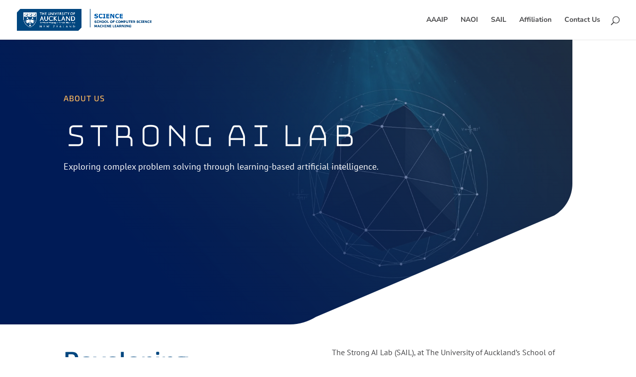

--- FILE ---
content_type: text/html; charset=utf-8
request_url: https://www.google.com/recaptcha/api2/anchor?ar=1&k=6Lcaem8pAAAAALcJRIGrKYAYh00H2nY6t8seUNMr&co=aHR0cHM6Ly93d3cuYWkuYWMubno6NDQz&hl=en&v=PoyoqOPhxBO7pBk68S4YbpHZ&size=invisible&anchor-ms=20000&execute-ms=30000&cb=iyi735vq8ja4
body_size: 48714
content:
<!DOCTYPE HTML><html dir="ltr" lang="en"><head><meta http-equiv="Content-Type" content="text/html; charset=UTF-8">
<meta http-equiv="X-UA-Compatible" content="IE=edge">
<title>reCAPTCHA</title>
<style type="text/css">
/* cyrillic-ext */
@font-face {
  font-family: 'Roboto';
  font-style: normal;
  font-weight: 400;
  font-stretch: 100%;
  src: url(//fonts.gstatic.com/s/roboto/v48/KFO7CnqEu92Fr1ME7kSn66aGLdTylUAMa3GUBHMdazTgWw.woff2) format('woff2');
  unicode-range: U+0460-052F, U+1C80-1C8A, U+20B4, U+2DE0-2DFF, U+A640-A69F, U+FE2E-FE2F;
}
/* cyrillic */
@font-face {
  font-family: 'Roboto';
  font-style: normal;
  font-weight: 400;
  font-stretch: 100%;
  src: url(//fonts.gstatic.com/s/roboto/v48/KFO7CnqEu92Fr1ME7kSn66aGLdTylUAMa3iUBHMdazTgWw.woff2) format('woff2');
  unicode-range: U+0301, U+0400-045F, U+0490-0491, U+04B0-04B1, U+2116;
}
/* greek-ext */
@font-face {
  font-family: 'Roboto';
  font-style: normal;
  font-weight: 400;
  font-stretch: 100%;
  src: url(//fonts.gstatic.com/s/roboto/v48/KFO7CnqEu92Fr1ME7kSn66aGLdTylUAMa3CUBHMdazTgWw.woff2) format('woff2');
  unicode-range: U+1F00-1FFF;
}
/* greek */
@font-face {
  font-family: 'Roboto';
  font-style: normal;
  font-weight: 400;
  font-stretch: 100%;
  src: url(//fonts.gstatic.com/s/roboto/v48/KFO7CnqEu92Fr1ME7kSn66aGLdTylUAMa3-UBHMdazTgWw.woff2) format('woff2');
  unicode-range: U+0370-0377, U+037A-037F, U+0384-038A, U+038C, U+038E-03A1, U+03A3-03FF;
}
/* math */
@font-face {
  font-family: 'Roboto';
  font-style: normal;
  font-weight: 400;
  font-stretch: 100%;
  src: url(//fonts.gstatic.com/s/roboto/v48/KFO7CnqEu92Fr1ME7kSn66aGLdTylUAMawCUBHMdazTgWw.woff2) format('woff2');
  unicode-range: U+0302-0303, U+0305, U+0307-0308, U+0310, U+0312, U+0315, U+031A, U+0326-0327, U+032C, U+032F-0330, U+0332-0333, U+0338, U+033A, U+0346, U+034D, U+0391-03A1, U+03A3-03A9, U+03B1-03C9, U+03D1, U+03D5-03D6, U+03F0-03F1, U+03F4-03F5, U+2016-2017, U+2034-2038, U+203C, U+2040, U+2043, U+2047, U+2050, U+2057, U+205F, U+2070-2071, U+2074-208E, U+2090-209C, U+20D0-20DC, U+20E1, U+20E5-20EF, U+2100-2112, U+2114-2115, U+2117-2121, U+2123-214F, U+2190, U+2192, U+2194-21AE, U+21B0-21E5, U+21F1-21F2, U+21F4-2211, U+2213-2214, U+2216-22FF, U+2308-230B, U+2310, U+2319, U+231C-2321, U+2336-237A, U+237C, U+2395, U+239B-23B7, U+23D0, U+23DC-23E1, U+2474-2475, U+25AF, U+25B3, U+25B7, U+25BD, U+25C1, U+25CA, U+25CC, U+25FB, U+266D-266F, U+27C0-27FF, U+2900-2AFF, U+2B0E-2B11, U+2B30-2B4C, U+2BFE, U+3030, U+FF5B, U+FF5D, U+1D400-1D7FF, U+1EE00-1EEFF;
}
/* symbols */
@font-face {
  font-family: 'Roboto';
  font-style: normal;
  font-weight: 400;
  font-stretch: 100%;
  src: url(//fonts.gstatic.com/s/roboto/v48/KFO7CnqEu92Fr1ME7kSn66aGLdTylUAMaxKUBHMdazTgWw.woff2) format('woff2');
  unicode-range: U+0001-000C, U+000E-001F, U+007F-009F, U+20DD-20E0, U+20E2-20E4, U+2150-218F, U+2190, U+2192, U+2194-2199, U+21AF, U+21E6-21F0, U+21F3, U+2218-2219, U+2299, U+22C4-22C6, U+2300-243F, U+2440-244A, U+2460-24FF, U+25A0-27BF, U+2800-28FF, U+2921-2922, U+2981, U+29BF, U+29EB, U+2B00-2BFF, U+4DC0-4DFF, U+FFF9-FFFB, U+10140-1018E, U+10190-1019C, U+101A0, U+101D0-101FD, U+102E0-102FB, U+10E60-10E7E, U+1D2C0-1D2D3, U+1D2E0-1D37F, U+1F000-1F0FF, U+1F100-1F1AD, U+1F1E6-1F1FF, U+1F30D-1F30F, U+1F315, U+1F31C, U+1F31E, U+1F320-1F32C, U+1F336, U+1F378, U+1F37D, U+1F382, U+1F393-1F39F, U+1F3A7-1F3A8, U+1F3AC-1F3AF, U+1F3C2, U+1F3C4-1F3C6, U+1F3CA-1F3CE, U+1F3D4-1F3E0, U+1F3ED, U+1F3F1-1F3F3, U+1F3F5-1F3F7, U+1F408, U+1F415, U+1F41F, U+1F426, U+1F43F, U+1F441-1F442, U+1F444, U+1F446-1F449, U+1F44C-1F44E, U+1F453, U+1F46A, U+1F47D, U+1F4A3, U+1F4B0, U+1F4B3, U+1F4B9, U+1F4BB, U+1F4BF, U+1F4C8-1F4CB, U+1F4D6, U+1F4DA, U+1F4DF, U+1F4E3-1F4E6, U+1F4EA-1F4ED, U+1F4F7, U+1F4F9-1F4FB, U+1F4FD-1F4FE, U+1F503, U+1F507-1F50B, U+1F50D, U+1F512-1F513, U+1F53E-1F54A, U+1F54F-1F5FA, U+1F610, U+1F650-1F67F, U+1F687, U+1F68D, U+1F691, U+1F694, U+1F698, U+1F6AD, U+1F6B2, U+1F6B9-1F6BA, U+1F6BC, U+1F6C6-1F6CF, U+1F6D3-1F6D7, U+1F6E0-1F6EA, U+1F6F0-1F6F3, U+1F6F7-1F6FC, U+1F700-1F7FF, U+1F800-1F80B, U+1F810-1F847, U+1F850-1F859, U+1F860-1F887, U+1F890-1F8AD, U+1F8B0-1F8BB, U+1F8C0-1F8C1, U+1F900-1F90B, U+1F93B, U+1F946, U+1F984, U+1F996, U+1F9E9, U+1FA00-1FA6F, U+1FA70-1FA7C, U+1FA80-1FA89, U+1FA8F-1FAC6, U+1FACE-1FADC, U+1FADF-1FAE9, U+1FAF0-1FAF8, U+1FB00-1FBFF;
}
/* vietnamese */
@font-face {
  font-family: 'Roboto';
  font-style: normal;
  font-weight: 400;
  font-stretch: 100%;
  src: url(//fonts.gstatic.com/s/roboto/v48/KFO7CnqEu92Fr1ME7kSn66aGLdTylUAMa3OUBHMdazTgWw.woff2) format('woff2');
  unicode-range: U+0102-0103, U+0110-0111, U+0128-0129, U+0168-0169, U+01A0-01A1, U+01AF-01B0, U+0300-0301, U+0303-0304, U+0308-0309, U+0323, U+0329, U+1EA0-1EF9, U+20AB;
}
/* latin-ext */
@font-face {
  font-family: 'Roboto';
  font-style: normal;
  font-weight: 400;
  font-stretch: 100%;
  src: url(//fonts.gstatic.com/s/roboto/v48/KFO7CnqEu92Fr1ME7kSn66aGLdTylUAMa3KUBHMdazTgWw.woff2) format('woff2');
  unicode-range: U+0100-02BA, U+02BD-02C5, U+02C7-02CC, U+02CE-02D7, U+02DD-02FF, U+0304, U+0308, U+0329, U+1D00-1DBF, U+1E00-1E9F, U+1EF2-1EFF, U+2020, U+20A0-20AB, U+20AD-20C0, U+2113, U+2C60-2C7F, U+A720-A7FF;
}
/* latin */
@font-face {
  font-family: 'Roboto';
  font-style: normal;
  font-weight: 400;
  font-stretch: 100%;
  src: url(//fonts.gstatic.com/s/roboto/v48/KFO7CnqEu92Fr1ME7kSn66aGLdTylUAMa3yUBHMdazQ.woff2) format('woff2');
  unicode-range: U+0000-00FF, U+0131, U+0152-0153, U+02BB-02BC, U+02C6, U+02DA, U+02DC, U+0304, U+0308, U+0329, U+2000-206F, U+20AC, U+2122, U+2191, U+2193, U+2212, U+2215, U+FEFF, U+FFFD;
}
/* cyrillic-ext */
@font-face {
  font-family: 'Roboto';
  font-style: normal;
  font-weight: 500;
  font-stretch: 100%;
  src: url(//fonts.gstatic.com/s/roboto/v48/KFO7CnqEu92Fr1ME7kSn66aGLdTylUAMa3GUBHMdazTgWw.woff2) format('woff2');
  unicode-range: U+0460-052F, U+1C80-1C8A, U+20B4, U+2DE0-2DFF, U+A640-A69F, U+FE2E-FE2F;
}
/* cyrillic */
@font-face {
  font-family: 'Roboto';
  font-style: normal;
  font-weight: 500;
  font-stretch: 100%;
  src: url(//fonts.gstatic.com/s/roboto/v48/KFO7CnqEu92Fr1ME7kSn66aGLdTylUAMa3iUBHMdazTgWw.woff2) format('woff2');
  unicode-range: U+0301, U+0400-045F, U+0490-0491, U+04B0-04B1, U+2116;
}
/* greek-ext */
@font-face {
  font-family: 'Roboto';
  font-style: normal;
  font-weight: 500;
  font-stretch: 100%;
  src: url(//fonts.gstatic.com/s/roboto/v48/KFO7CnqEu92Fr1ME7kSn66aGLdTylUAMa3CUBHMdazTgWw.woff2) format('woff2');
  unicode-range: U+1F00-1FFF;
}
/* greek */
@font-face {
  font-family: 'Roboto';
  font-style: normal;
  font-weight: 500;
  font-stretch: 100%;
  src: url(//fonts.gstatic.com/s/roboto/v48/KFO7CnqEu92Fr1ME7kSn66aGLdTylUAMa3-UBHMdazTgWw.woff2) format('woff2');
  unicode-range: U+0370-0377, U+037A-037F, U+0384-038A, U+038C, U+038E-03A1, U+03A3-03FF;
}
/* math */
@font-face {
  font-family: 'Roboto';
  font-style: normal;
  font-weight: 500;
  font-stretch: 100%;
  src: url(//fonts.gstatic.com/s/roboto/v48/KFO7CnqEu92Fr1ME7kSn66aGLdTylUAMawCUBHMdazTgWw.woff2) format('woff2');
  unicode-range: U+0302-0303, U+0305, U+0307-0308, U+0310, U+0312, U+0315, U+031A, U+0326-0327, U+032C, U+032F-0330, U+0332-0333, U+0338, U+033A, U+0346, U+034D, U+0391-03A1, U+03A3-03A9, U+03B1-03C9, U+03D1, U+03D5-03D6, U+03F0-03F1, U+03F4-03F5, U+2016-2017, U+2034-2038, U+203C, U+2040, U+2043, U+2047, U+2050, U+2057, U+205F, U+2070-2071, U+2074-208E, U+2090-209C, U+20D0-20DC, U+20E1, U+20E5-20EF, U+2100-2112, U+2114-2115, U+2117-2121, U+2123-214F, U+2190, U+2192, U+2194-21AE, U+21B0-21E5, U+21F1-21F2, U+21F4-2211, U+2213-2214, U+2216-22FF, U+2308-230B, U+2310, U+2319, U+231C-2321, U+2336-237A, U+237C, U+2395, U+239B-23B7, U+23D0, U+23DC-23E1, U+2474-2475, U+25AF, U+25B3, U+25B7, U+25BD, U+25C1, U+25CA, U+25CC, U+25FB, U+266D-266F, U+27C0-27FF, U+2900-2AFF, U+2B0E-2B11, U+2B30-2B4C, U+2BFE, U+3030, U+FF5B, U+FF5D, U+1D400-1D7FF, U+1EE00-1EEFF;
}
/* symbols */
@font-face {
  font-family: 'Roboto';
  font-style: normal;
  font-weight: 500;
  font-stretch: 100%;
  src: url(//fonts.gstatic.com/s/roboto/v48/KFO7CnqEu92Fr1ME7kSn66aGLdTylUAMaxKUBHMdazTgWw.woff2) format('woff2');
  unicode-range: U+0001-000C, U+000E-001F, U+007F-009F, U+20DD-20E0, U+20E2-20E4, U+2150-218F, U+2190, U+2192, U+2194-2199, U+21AF, U+21E6-21F0, U+21F3, U+2218-2219, U+2299, U+22C4-22C6, U+2300-243F, U+2440-244A, U+2460-24FF, U+25A0-27BF, U+2800-28FF, U+2921-2922, U+2981, U+29BF, U+29EB, U+2B00-2BFF, U+4DC0-4DFF, U+FFF9-FFFB, U+10140-1018E, U+10190-1019C, U+101A0, U+101D0-101FD, U+102E0-102FB, U+10E60-10E7E, U+1D2C0-1D2D3, U+1D2E0-1D37F, U+1F000-1F0FF, U+1F100-1F1AD, U+1F1E6-1F1FF, U+1F30D-1F30F, U+1F315, U+1F31C, U+1F31E, U+1F320-1F32C, U+1F336, U+1F378, U+1F37D, U+1F382, U+1F393-1F39F, U+1F3A7-1F3A8, U+1F3AC-1F3AF, U+1F3C2, U+1F3C4-1F3C6, U+1F3CA-1F3CE, U+1F3D4-1F3E0, U+1F3ED, U+1F3F1-1F3F3, U+1F3F5-1F3F7, U+1F408, U+1F415, U+1F41F, U+1F426, U+1F43F, U+1F441-1F442, U+1F444, U+1F446-1F449, U+1F44C-1F44E, U+1F453, U+1F46A, U+1F47D, U+1F4A3, U+1F4B0, U+1F4B3, U+1F4B9, U+1F4BB, U+1F4BF, U+1F4C8-1F4CB, U+1F4D6, U+1F4DA, U+1F4DF, U+1F4E3-1F4E6, U+1F4EA-1F4ED, U+1F4F7, U+1F4F9-1F4FB, U+1F4FD-1F4FE, U+1F503, U+1F507-1F50B, U+1F50D, U+1F512-1F513, U+1F53E-1F54A, U+1F54F-1F5FA, U+1F610, U+1F650-1F67F, U+1F687, U+1F68D, U+1F691, U+1F694, U+1F698, U+1F6AD, U+1F6B2, U+1F6B9-1F6BA, U+1F6BC, U+1F6C6-1F6CF, U+1F6D3-1F6D7, U+1F6E0-1F6EA, U+1F6F0-1F6F3, U+1F6F7-1F6FC, U+1F700-1F7FF, U+1F800-1F80B, U+1F810-1F847, U+1F850-1F859, U+1F860-1F887, U+1F890-1F8AD, U+1F8B0-1F8BB, U+1F8C0-1F8C1, U+1F900-1F90B, U+1F93B, U+1F946, U+1F984, U+1F996, U+1F9E9, U+1FA00-1FA6F, U+1FA70-1FA7C, U+1FA80-1FA89, U+1FA8F-1FAC6, U+1FACE-1FADC, U+1FADF-1FAE9, U+1FAF0-1FAF8, U+1FB00-1FBFF;
}
/* vietnamese */
@font-face {
  font-family: 'Roboto';
  font-style: normal;
  font-weight: 500;
  font-stretch: 100%;
  src: url(//fonts.gstatic.com/s/roboto/v48/KFO7CnqEu92Fr1ME7kSn66aGLdTylUAMa3OUBHMdazTgWw.woff2) format('woff2');
  unicode-range: U+0102-0103, U+0110-0111, U+0128-0129, U+0168-0169, U+01A0-01A1, U+01AF-01B0, U+0300-0301, U+0303-0304, U+0308-0309, U+0323, U+0329, U+1EA0-1EF9, U+20AB;
}
/* latin-ext */
@font-face {
  font-family: 'Roboto';
  font-style: normal;
  font-weight: 500;
  font-stretch: 100%;
  src: url(//fonts.gstatic.com/s/roboto/v48/KFO7CnqEu92Fr1ME7kSn66aGLdTylUAMa3KUBHMdazTgWw.woff2) format('woff2');
  unicode-range: U+0100-02BA, U+02BD-02C5, U+02C7-02CC, U+02CE-02D7, U+02DD-02FF, U+0304, U+0308, U+0329, U+1D00-1DBF, U+1E00-1E9F, U+1EF2-1EFF, U+2020, U+20A0-20AB, U+20AD-20C0, U+2113, U+2C60-2C7F, U+A720-A7FF;
}
/* latin */
@font-face {
  font-family: 'Roboto';
  font-style: normal;
  font-weight: 500;
  font-stretch: 100%;
  src: url(//fonts.gstatic.com/s/roboto/v48/KFO7CnqEu92Fr1ME7kSn66aGLdTylUAMa3yUBHMdazQ.woff2) format('woff2');
  unicode-range: U+0000-00FF, U+0131, U+0152-0153, U+02BB-02BC, U+02C6, U+02DA, U+02DC, U+0304, U+0308, U+0329, U+2000-206F, U+20AC, U+2122, U+2191, U+2193, U+2212, U+2215, U+FEFF, U+FFFD;
}
/* cyrillic-ext */
@font-face {
  font-family: 'Roboto';
  font-style: normal;
  font-weight: 900;
  font-stretch: 100%;
  src: url(//fonts.gstatic.com/s/roboto/v48/KFO7CnqEu92Fr1ME7kSn66aGLdTylUAMa3GUBHMdazTgWw.woff2) format('woff2');
  unicode-range: U+0460-052F, U+1C80-1C8A, U+20B4, U+2DE0-2DFF, U+A640-A69F, U+FE2E-FE2F;
}
/* cyrillic */
@font-face {
  font-family: 'Roboto';
  font-style: normal;
  font-weight: 900;
  font-stretch: 100%;
  src: url(//fonts.gstatic.com/s/roboto/v48/KFO7CnqEu92Fr1ME7kSn66aGLdTylUAMa3iUBHMdazTgWw.woff2) format('woff2');
  unicode-range: U+0301, U+0400-045F, U+0490-0491, U+04B0-04B1, U+2116;
}
/* greek-ext */
@font-face {
  font-family: 'Roboto';
  font-style: normal;
  font-weight: 900;
  font-stretch: 100%;
  src: url(//fonts.gstatic.com/s/roboto/v48/KFO7CnqEu92Fr1ME7kSn66aGLdTylUAMa3CUBHMdazTgWw.woff2) format('woff2');
  unicode-range: U+1F00-1FFF;
}
/* greek */
@font-face {
  font-family: 'Roboto';
  font-style: normal;
  font-weight: 900;
  font-stretch: 100%;
  src: url(//fonts.gstatic.com/s/roboto/v48/KFO7CnqEu92Fr1ME7kSn66aGLdTylUAMa3-UBHMdazTgWw.woff2) format('woff2');
  unicode-range: U+0370-0377, U+037A-037F, U+0384-038A, U+038C, U+038E-03A1, U+03A3-03FF;
}
/* math */
@font-face {
  font-family: 'Roboto';
  font-style: normal;
  font-weight: 900;
  font-stretch: 100%;
  src: url(//fonts.gstatic.com/s/roboto/v48/KFO7CnqEu92Fr1ME7kSn66aGLdTylUAMawCUBHMdazTgWw.woff2) format('woff2');
  unicode-range: U+0302-0303, U+0305, U+0307-0308, U+0310, U+0312, U+0315, U+031A, U+0326-0327, U+032C, U+032F-0330, U+0332-0333, U+0338, U+033A, U+0346, U+034D, U+0391-03A1, U+03A3-03A9, U+03B1-03C9, U+03D1, U+03D5-03D6, U+03F0-03F1, U+03F4-03F5, U+2016-2017, U+2034-2038, U+203C, U+2040, U+2043, U+2047, U+2050, U+2057, U+205F, U+2070-2071, U+2074-208E, U+2090-209C, U+20D0-20DC, U+20E1, U+20E5-20EF, U+2100-2112, U+2114-2115, U+2117-2121, U+2123-214F, U+2190, U+2192, U+2194-21AE, U+21B0-21E5, U+21F1-21F2, U+21F4-2211, U+2213-2214, U+2216-22FF, U+2308-230B, U+2310, U+2319, U+231C-2321, U+2336-237A, U+237C, U+2395, U+239B-23B7, U+23D0, U+23DC-23E1, U+2474-2475, U+25AF, U+25B3, U+25B7, U+25BD, U+25C1, U+25CA, U+25CC, U+25FB, U+266D-266F, U+27C0-27FF, U+2900-2AFF, U+2B0E-2B11, U+2B30-2B4C, U+2BFE, U+3030, U+FF5B, U+FF5D, U+1D400-1D7FF, U+1EE00-1EEFF;
}
/* symbols */
@font-face {
  font-family: 'Roboto';
  font-style: normal;
  font-weight: 900;
  font-stretch: 100%;
  src: url(//fonts.gstatic.com/s/roboto/v48/KFO7CnqEu92Fr1ME7kSn66aGLdTylUAMaxKUBHMdazTgWw.woff2) format('woff2');
  unicode-range: U+0001-000C, U+000E-001F, U+007F-009F, U+20DD-20E0, U+20E2-20E4, U+2150-218F, U+2190, U+2192, U+2194-2199, U+21AF, U+21E6-21F0, U+21F3, U+2218-2219, U+2299, U+22C4-22C6, U+2300-243F, U+2440-244A, U+2460-24FF, U+25A0-27BF, U+2800-28FF, U+2921-2922, U+2981, U+29BF, U+29EB, U+2B00-2BFF, U+4DC0-4DFF, U+FFF9-FFFB, U+10140-1018E, U+10190-1019C, U+101A0, U+101D0-101FD, U+102E0-102FB, U+10E60-10E7E, U+1D2C0-1D2D3, U+1D2E0-1D37F, U+1F000-1F0FF, U+1F100-1F1AD, U+1F1E6-1F1FF, U+1F30D-1F30F, U+1F315, U+1F31C, U+1F31E, U+1F320-1F32C, U+1F336, U+1F378, U+1F37D, U+1F382, U+1F393-1F39F, U+1F3A7-1F3A8, U+1F3AC-1F3AF, U+1F3C2, U+1F3C4-1F3C6, U+1F3CA-1F3CE, U+1F3D4-1F3E0, U+1F3ED, U+1F3F1-1F3F3, U+1F3F5-1F3F7, U+1F408, U+1F415, U+1F41F, U+1F426, U+1F43F, U+1F441-1F442, U+1F444, U+1F446-1F449, U+1F44C-1F44E, U+1F453, U+1F46A, U+1F47D, U+1F4A3, U+1F4B0, U+1F4B3, U+1F4B9, U+1F4BB, U+1F4BF, U+1F4C8-1F4CB, U+1F4D6, U+1F4DA, U+1F4DF, U+1F4E3-1F4E6, U+1F4EA-1F4ED, U+1F4F7, U+1F4F9-1F4FB, U+1F4FD-1F4FE, U+1F503, U+1F507-1F50B, U+1F50D, U+1F512-1F513, U+1F53E-1F54A, U+1F54F-1F5FA, U+1F610, U+1F650-1F67F, U+1F687, U+1F68D, U+1F691, U+1F694, U+1F698, U+1F6AD, U+1F6B2, U+1F6B9-1F6BA, U+1F6BC, U+1F6C6-1F6CF, U+1F6D3-1F6D7, U+1F6E0-1F6EA, U+1F6F0-1F6F3, U+1F6F7-1F6FC, U+1F700-1F7FF, U+1F800-1F80B, U+1F810-1F847, U+1F850-1F859, U+1F860-1F887, U+1F890-1F8AD, U+1F8B0-1F8BB, U+1F8C0-1F8C1, U+1F900-1F90B, U+1F93B, U+1F946, U+1F984, U+1F996, U+1F9E9, U+1FA00-1FA6F, U+1FA70-1FA7C, U+1FA80-1FA89, U+1FA8F-1FAC6, U+1FACE-1FADC, U+1FADF-1FAE9, U+1FAF0-1FAF8, U+1FB00-1FBFF;
}
/* vietnamese */
@font-face {
  font-family: 'Roboto';
  font-style: normal;
  font-weight: 900;
  font-stretch: 100%;
  src: url(//fonts.gstatic.com/s/roboto/v48/KFO7CnqEu92Fr1ME7kSn66aGLdTylUAMa3OUBHMdazTgWw.woff2) format('woff2');
  unicode-range: U+0102-0103, U+0110-0111, U+0128-0129, U+0168-0169, U+01A0-01A1, U+01AF-01B0, U+0300-0301, U+0303-0304, U+0308-0309, U+0323, U+0329, U+1EA0-1EF9, U+20AB;
}
/* latin-ext */
@font-face {
  font-family: 'Roboto';
  font-style: normal;
  font-weight: 900;
  font-stretch: 100%;
  src: url(//fonts.gstatic.com/s/roboto/v48/KFO7CnqEu92Fr1ME7kSn66aGLdTylUAMa3KUBHMdazTgWw.woff2) format('woff2');
  unicode-range: U+0100-02BA, U+02BD-02C5, U+02C7-02CC, U+02CE-02D7, U+02DD-02FF, U+0304, U+0308, U+0329, U+1D00-1DBF, U+1E00-1E9F, U+1EF2-1EFF, U+2020, U+20A0-20AB, U+20AD-20C0, U+2113, U+2C60-2C7F, U+A720-A7FF;
}
/* latin */
@font-face {
  font-family: 'Roboto';
  font-style: normal;
  font-weight: 900;
  font-stretch: 100%;
  src: url(//fonts.gstatic.com/s/roboto/v48/KFO7CnqEu92Fr1ME7kSn66aGLdTylUAMa3yUBHMdazQ.woff2) format('woff2');
  unicode-range: U+0000-00FF, U+0131, U+0152-0153, U+02BB-02BC, U+02C6, U+02DA, U+02DC, U+0304, U+0308, U+0329, U+2000-206F, U+20AC, U+2122, U+2191, U+2193, U+2212, U+2215, U+FEFF, U+FFFD;
}

</style>
<link rel="stylesheet" type="text/css" href="https://www.gstatic.com/recaptcha/releases/PoyoqOPhxBO7pBk68S4YbpHZ/styles__ltr.css">
<script nonce="so2vfB8GUNx6fAONu_u5ag" type="text/javascript">window['__recaptcha_api'] = 'https://www.google.com/recaptcha/api2/';</script>
<script type="text/javascript" src="https://www.gstatic.com/recaptcha/releases/PoyoqOPhxBO7pBk68S4YbpHZ/recaptcha__en.js" nonce="so2vfB8GUNx6fAONu_u5ag">
      
    </script></head>
<body><div id="rc-anchor-alert" class="rc-anchor-alert"></div>
<input type="hidden" id="recaptcha-token" value="[base64]">
<script type="text/javascript" nonce="so2vfB8GUNx6fAONu_u5ag">
      recaptcha.anchor.Main.init("[\x22ainput\x22,[\x22bgdata\x22,\x22\x22,\[base64]/[base64]/[base64]/[base64]/[base64]/[base64]/KGcoTywyNTMsTy5PKSxVRyhPLEMpKTpnKE8sMjUzLEMpLE8pKSxsKSksTykpfSxieT1mdW5jdGlvbihDLE8sdSxsKXtmb3IobD0odT1SKEMpLDApO08+MDtPLS0pbD1sPDw4fFooQyk7ZyhDLHUsbCl9LFVHPWZ1bmN0aW9uKEMsTyl7Qy5pLmxlbmd0aD4xMDQ/[base64]/[base64]/[base64]/[base64]/[base64]/[base64]/[base64]\\u003d\x22,\[base64]\x22,\x22Zgliw6ZELmHCm8OrBcOHwqzDo8K6w5/DowI4w5vCs8KbwpILw6jCrTjCm8OIwpzCqsKDwqczMSXCsEliasOuVsKKaMKCGcO0XsO7w7p6EAXDtcKsbMOWZzt3A8Kbw7YLw63CgsKwwqcww5vDs8O7w7/Dml1sQxtwVDxAES7Dl8Oew7DCrcO8TSxEADrCtMKGKltDw75ZT2JYw7QBeS9YEsKHw7/CojUjaMOmSMOxY8K2w7Zbw7PDrTVQw5vDpsOFccKWFcKwCcO/[base64]/[base64]/CvcOGD8Otw5VrwpIeaMOvwpzDp8KmaTnCnTd1w47DmSnDklM+wrRUw4DCv08uXRQmw5HDln9RwpLDksKkw4ICwp4Lw5DCk8KRRDQxPAjDm39dcsOHKMObR0rCnMOHeEp2w6LDtMOPw7nCo2nDhcKJQ2QMwoF3wp3CvETDlMOGw4PCrsKGwqjDvsK7wpJ8dcKaJ2h/wpc+amRhw7QQwq7CqMO3w4dzB8KVWsODDMKVKVfChWvDgQMtw4TCpsOzbgQ+QmrDiAIgL2bCqsKYT1LDijnDlU/CuGoNw6NwbD/CtsOTWcKNw6TCjsK1w5XCqF8/JMKXRyHDocKDw6XCjyHCpBDClsOyX8OHVcKNw55xwr/[base64]/DgVbDm8KFAMKkw7LCviEhwozCtm/DvXAQanvDhxdXwq8QNsOmw6Azw6dEwpoIw7Ybw4hvPsKtw7gkw4TDmQI8CR7CjsKuc8OOFcO3w6YhF8OeTQrCiXoYwrnCoAXDrRtBwot1w6srKTEMIAHDrx/DgsO4MMOgZCfDq8OFw7dMKQB6w4XDq8KRUSrDpxh9wq/Dk8KAwq/[base64]/KR8qw512wr7Dh0Q1BcOxTgDDkwnCjUTDo8KAMcOiwrhbS2MPwoQ5Bls3UcKhCWV0w4/DjnVJw69PTcKwbCYuU8KQw7PDtsOrw4/DmMKMRcKLwpgeQ8OGw5nCvMK9w4nCggMKBALDhBh8wq/[base64]/ChsO+w6rDkMKlw7DDmkVVw4FUZhVrw71DcXMUHm7DqMOaJGfDs3jCi1LDl8OWBkjCvsKWMTfDh0fCgGcFD8ONwrPChkvDu14fQUHDtkTCr8KCwqQcG0YOdMOqX8KPwofCiMOiDzfDrj3DssOHMcOxwrDDnMKgfmvDty/DqilJwojCjcOfMcO2cRRnbk3CuMKGFMO9NsKFIyjCsMKLAsKuXR3DqBrDqsKlNMKkwqZpwq/[base64]/[base64]/wrAKw5TCgBfDmTPCvcKOwpYUwqPCvDfCjsKLwo7DhQLDgcKXMMOyw5NTd0rCg8KTSgYQwrVAw4/CosOzwrzDiMOYV8Ohwr1DRmbDj8OHV8KjU8O3dsOow73CiiXCksOGwrfCrU1sG0Mbw6RVaw3CgMKFUW5nOX1Cw7Z/[base64]/DgU0rcMOMw6gDw7gFacKfwo0eP8K2wqbCnCp2EAfDgh45cXBow5zCqUbClMKTwpDCpmxPbcOcUADCsAvDnxTDnlrDkDXDsMO/w5PDjg0kwq47GMKfwrzCvGvDmsOYesONwr/DiSgVNVTCicOYw6jDv0MgbWPDr8K/IsK2w4V3wobDh8KAU1PDl2fDvwfChsKfwpnDpkBHCcOSPsOABcKdwoJ+w4HChgzDgcOHw5E6KcKET8KhTcK/csK9w7pcw49owp1JScOEwoHClcKcw7F6w67DoMOdw4FywokQwpM4w4LDiXdOw4QRw5rDssOMwp3CognDtkPDvjPDtSfDnsOywp7DvsKzwpxgMw47XhFEVCnCjiDCvsKpw6vDm8K3HMKmwqw3ahnCjG1xQSHDlA1TRMOZbsKkKQzDj3zDm1rDhH/DgTzDvcOITUVZw4vDgsOJAlrCrcKSS8OTw4lxwqDDpsODwqzCsMONw53DocKlEMK6UybDksK7cCsLw6vDn3vCqsKZFcKowpp6wo/Ct8O4w6ciwrTCkGEXMsOPw7kRDlkkUmcZb3E8B8O3w4BZRgDDo1vCuwUVMV7CssO6w6lIZnZBw4ktRUJdASF8w75Sw48NwoQmwpPCvSPDqGTCrQ3CiRbDnm5kNh0aUXjClQkjI8KrworDkW7DmMKtYMKuZMO9w4bDrsOfMMKCw7pOwqTDnBHCocKGRTY/Cxw5w6UERCNKw6kFwrtjMcKzHcOdwowlEVXDlAvDs17CoMOCw4ZIYTRFwovDiMK+NMOlPMKUwqzCg8KHbGZLJArCh2fDjMKdcMOdTMKNNVDDqMKHZcOwcMKlOMO6w7/DozXDpFIrR8OFwrXCrh7Dsgc+wqTDoMOBw4rCjsK4BWzCmMKXw78Nw5LCqMOZw5HDkEXDjMK7wrjDpADChcKlw7/DhXnDhcK5dAjCpMKPw5DCsHvDmRLDtgYtw5lWHsOKaMOmwqnCgTzCisOSw7QSacOkwrnCj8K+ZkoXw53DuF3CuMOxwqZdw7U7G8KdCsKMAcOMbAMCw5cmVcKVwofCt0LCpAJWwoPCpsKIN8OSw4V3XcKTdGFVwqVJw4MhcsKDQsKpYsOCcVZQwq/[base64]/CjcKTPkhkw4zCoMO0wp3DiQIDRsOyw5zCmhRdwoHDisKIw7nDv8OUwqvDvsOwPsOuwqPCt0/DnE/DnCYNw7cXwq7CgVprwrvDqcKLw7HDjzJLWRNSGcKxbcKVVMOqa8OLVwZjw5R3w5wfwpB7C3fChQk6E8KpLsKXw7Vrw7TDvcKAPWTCgWMaw4MXwqDCkHhowqNEw6g+NnrCiUFwJUR3w5nDlcOdJMKBGn/Dj8OwwrlMw6/DnMOjD8KpwrV2w74nAG0IwqtnFVDCuy/Ckw3Ds1nDiRXDnXZkw5rDohXDtsOFw57Ckg7CscOlThxxwptTw7Mowp/[base64]/DrS5Qwo0Ew6fDo8KfaB4iGsK+csOnecOMw7vDtcOcw6XCm1/[base64]/CjFLDtkMBw5TCtB7CrDRMC3DCuE/ClsOkw7zCuGTCscKuw47CokfDu8OnZ8OUw6zCkcOuOTJuwpLDmsOUXl7DoGZ4w6vDiQM1wqtJBVrDsz5Gw6YSUi3DvxLDgXHDsgJmHlRPPcOJwokGG8KIHTDCucOAwp3Ds8OuW8O8YcKiw6fDjT/[base64]/w4Nfwro0wpfCg8KmwrXClSdVw5Z/eGrDm8KFwplzfVwYYSFBYnvDnMKoUDJaLx5VJsOxb8OSK8KfaQnCscKnJVPDu8KHK8OAw7DDtiEqFgMPw7s/X8O3w6/Cjhk8UcKXWBDDksKXwrB3w703BMKDDFbDlwDCiWQGw6c9w5jDh8OWw5PDn14yOR5STcOPPcK6CMK2w7zDkzYTwqnCuMKgKi0hXMKjHcOGwpDDrMOaKRnDpcKow6c9w51weCbDtcKscA/[base64]/wpMLbMKSwqzCvibCsBs/[base64]/CpC4LwrPDl00HZMOfwq/DmyE5ODsWw53DjcOoOCkqasOHM8Krw4HCpEbDg8OWLcOHw6dew5LDrcK+wrrDoFbDrUPDpcOkw67CvlXCnUTDt8Kpw54Uw6VpwotiTBclw4nDmcKww5wWwrjDkMOIesOIwpFQKsOYw74vGUPCuUVQw5xow7c5w7QWwpvDvcO3CgfCiUDDu1fCgT/[base64]/CryrDssOCVcKDwo06wp7CtMOtwo7DkMKMS8OMw6jCp0xDU8OSwofCgsOXMwzDpEgpPcOLJGJaw7/DgsOTRQbDqm17Z8O3wr5TQ31vcQXDncKmwrJcTsO/JCfCsifCpMK+w4NbwocfwqTDoHLDhXQ3wqXCnsK9wqdHIMKnf8OSHQTChsKYPFQww6hyPgk1RE/DmMOnwoUKN1kePsO3wpjCpFfCicKww694wopdwq7ClsORIlcfBMO1HBnDvSrDmMOvwrVACibDr8KGTVXCu8Kfwr8dw7hTwrNaGEPDicOMN8KgRsK9Zy50wrXDr2YjLhLCmWpLAMKbJktawo7CtsKxMWXDr8OFJcKiw4vCrsKbP8O5wqZjw5bDvcKEcMO/[base64]/DicKgM0BBwqnClmgIN8KIFsK9LMOdwoHCgFgiQ8KiwqzClMOMHGs4w4fDn8Oowrd+Y8Ozw6PCuBYaT1/CuA7DhcO/wo0Aw4jDrMOCwrHDnTvCr1zCmSTDosO/woVzw6pidsKdwo5uaiduQ8KiPzReJ8KUw5FQw6/DplDDmTHCgi7DqMKVwrfDvX/DocK8w7nDim7DqcKtw63CqwRnw7wJwrokw5EMSSs4NMKjwrY2w6TDiMOkwrrDj8KFSQ/Cp8KbTiowUMKXdsKAXsKjw6pVMsKMwpk5ERjDn8K+worCmWN8wobDvmrDpg3CuCoxA3UpwobDrlTCpMKqWsO5wrItHcK+PcO/wrbCsms6Y0QxDsK9w5AJwpM5wrRJw6jDggLCn8O0w7JxwozCmlZPw6cWd8KVIkvCjsOuw4bDmw/ChcK6wq7Ctx8mwr1pwokjwrl1w7U3KcOfHhjDj0fCpcKXIlTCn8KIwo3CnMOdLglvw5jDmDlMXSHCiWTDpHQcwodswqvDkMO/AhFiwq8TbMKuMgzDs1pqW8KYwpPDpgfCrsK4wpcIHSvCl0ZRNWzCsUAQw7nCmU9aw4jCkMOvYW/ChsOzw5nDqWRhJGA4w6d2NGHDgGUVwpXDi8KXw5PDjhjChMOvdUjCu0zCm3FPERsaw6o7HMOGJMK/w5rChwTDkXXDoHp/[base64]/CisKmVnI3wo/DjcKmEnXClU0tVwHCuyIaSMOFXj7Dp1MdU3nCocKEWTLDq0YSwq1FBcOiZ8K8w77DscONwplVwpjCvQXClcK7wrjCjGMaw5rCvsKjwqszwqxRB8OKw4UnJMKETnENw5DCgMKTwp4UwpcvwrPDjcOfa8O5ScONBsKRXcKFw4E8aQjDrULCssK/wpI6YcOGRsKTOijCvcK0wowBwpbCkwfDjmLCjMKEw6JMw6AQccKjwpvDksOSIMKnYsKowqPDnXcLw7NLVjpzwrUuwog4wrQsaHodwq/ChgsTeMKpwphAw6HDsVvCjwo5UyDCnFzDi8Ozw6MtwrHCj0vDqMObwoXDksOKAjgFwovCj8O1QcO3w6bDmhTCninClMKQw57Di8KpN3jDhHDCg1/[base64]/[base64]/CpTvCthzDj1FIwrVDw53DuMOlw6wFwqg3N8OwCSlaw4jCrMO+w53DsW1Owp8uw4LCr8ODw4RxaEPCtcKSSMOWw5kJw4DCsMKNCMKaCnNjw4MTH1Amw6bDpEnDuz/CusKww6oAEXnDq8K1BMOnwrpQCHzDvsOuYsKMw5/Cp8KvXcKBOyIMU8OhcDwXwrrCnMKMEcOZw4UfOcK/[base64]/DkMK9w4sANsOpGnvDv8KHwqDDhcK1wpdeYVAhATktwqHChyAJw7BCOXfDtCfCmcKNFMOuwonDvCZYQRbCvlXCl03Cq8OSPsKJw5bDniLCnxPDtsO3fH47N8ODOsK2N0tmCUMNworDsTJtw7HCuMKUw68vw7DCpcOPw5YyC3MyJ8OPwrfDjR94AsO/[base64]/DiIXWgQGScK6SMOObMKJLy/CgyfDhl9+wqwGdDIpwr/Dq8OXw4jDkcKwWHHDtxofwrJ3w599TMKKUETDk143MsOtCMKCw6zDr8KHVkdjF8O1DW5Tw7vCi18NGWdyYktQVUcpUsKSdcKJw7E+MMOPCsO3FMK0XcO3EMODMsK/[base64]/[base64]/[base64]/Cv0dPSCvDrBXCmcOMw44fwobDiMKWN8KVXgQYBMOew7QqLRvDo8KyIMKpw5bCsSdwHMOKw5oJZcKrw5sYbyBow6pMw73Dtmt4d8Ouw5rDksOcMMKIw5dGwp9RwqJ/w6ZeEC0Ow5TCh8O/SgrDnRcGTcO8McOoFsKIw4cKBj7DvMOKw57ClsKKw6XCuSfCsTbDnljDkUfCmzXCiMO7wrDDqV/[base64]/DoGwzw6zCoTRxXMKIMGXCimvDsGcJT2/[base64]/[base64]/NjwoJ8KAw6rCuzRswoPDncKHw4XDmsKTHBlDPcKTwrjCpMKFXjzDkMOdw6nChTDCtsOzwqXCoMKrwpljCx3DuMKzZMO+WxzCpMKAwpfCkwENwqPDkl4Nwq3CrSQWwrjCvMKnwoZww6MXwoDDl8KYWMOHwr7DrzQ8w7xpwoJSw6XDn8Kbw78vw5pjUcOoFQjDnmXCocO/w6MqwrsYw7tpwolNeVYGKMKNF8OYwpApax3CtAXDnsOjdVENOsKuN35Yw68Pw7fCisOGw4/CssO3AsKlWcKJdHzDj8O1GcK+w7LDnsKBAcO1w6bCkX7CoyzDq1vDgDk7B8K/AMOnUzvDm8KILEEtw7rClwbCpnk0wo3DmsKow6gWw67Dq8OGQsOJCcKyA8KFw6EBCH3CoUtfISXCmMKjKSw2NsOAwpwrwqJmVsKnw7oUw6h8w6gQQ8K4FMO/[base64]/XS4zYwoZaMKJPGHDhsO2NMKBwobCjsKkZGl9aXzCtMKbY8KKw4/[base64]/[base64]/CcKiw47DusOyUcKHw7bCuMOfHUnDpMKgw5k/XUjCoSrDgy9cH8OgfnY8w7/CuGzDjMOYDVXDkEJ9w4kTw7fCgsOSw4LCp8OiWn/Cn0HCisOTw6zChMOpPcOGw7oMw7bCqcK9dRYudDIPVsKswqXCmlvDk1vCqTM5woImwovCg8OoEMK1NwHDqAkGYMOkwozChkNqXHAjwojDixF3w59Wam7DujjDnGVdJcKLw4HDh8KXw7s8Gh7DmMOkwp3CnsOPDcORdsODTMK/w5HDrGnDuhzDgcOzD8OEHFrCrW1KDMOJwpMXR8OhwqcQAcK/w6x+wplLNMOSwqzDu8KfeWEww5zDpsKkGSvDs1XCvMOSJWLDg3ZqGWpVw4XCuV3DghDCqTABe3HDuizCtHxRIhwFw7bDtsO8WEfCg2IGDTRGaMO6wovDg3Bjw4EDw7Qow7kLwrbCrsKFGgfDjsK1wrQ/wp7Do2ssw6YVMEIXUWrDv2zCmnA/w7l5ZsOpX1YIw57DrMOnwrPDkXwaHMOxwqx+SF45wr7DpMKwwq3CmsOLw4bCjMOkwoHDusKADFtuwrDCjzp6Og3DpcOPGsOGwoPDl8Ohw75Lw4fCpsO2wp/[base64]/[base64]/DlCZ/KMOhw4AIKADCicK2V3Udw5QNCcOxEg1MdcKnwogwbMO0w4rCm0nDssO9woYqwr5wP8O6wpMRck1lVQNgwpc0YSHCj1wVw7zDrsOWTWwwScKFB8K/ElJlwrfCu3B2Sj9DNMKnwpXDnjYEwqJjw7pPFmTCl1LCr8K/[base64]/DqcOLD2pHYHEJCsK2wpPDiyLDusOxw7XDmyLDjMOGcnDDgQZXw754w6www5/DjcKWwppXR8KpbUrCuQvCq07CgRnDh1gVw6DDlsKLGAkRw64lPMOywpExdsO0S31IbMO0IcOxG8OzwoLCqHzCtRIeDMOrHTjCmsKGwr7Di2x+wpJBSsOkBcOtw5TDrTt4w63DjH4Bw67CgsO4woTCu8O+wr/CoXTDijJ/w5vDjirDpsOTEH4zw6/DssK9JnDClMKHw7saU1zCunrCp8K0wpHClAkRwqLCugXCl8OSw5EVwpUvw5HDlkMcOsO4w77DlUR+N8O/M8O3eC3DhcK0FDHCrMKBw7cPwohTDlvCiMOJwpUNccO9wpgBbcOiYcOOCMK1KDR7wow5wrkYwobDj0fCqEzCmcOBwo/DssK0KMKYwrLCvkjCjcOuZ8O1alMNJSo2EMK/wqXDnxtDw4HDm1zDqg3DnydpwpfCssKUw4d+Imwhw6XCvGTDuMOdDkM2w7RkYcOFw7cwwo8lw5jDi3/DlU1Gw5A2wpQXw4fDq8OZwqnCjcKiw6Y/O8Kuw4rCngbDqsOFUhnClS7CtcKzJQ3Cg8O5b3fChMOrwrY5EQQ9wqHDtXUmUMOjXMOtwonCo2DCs8KTccOXwrzDtiJ4ATTCuQTDh8KFwrJFwqXCi8O2wp/[base64]/CiGpcw7HDrCI7FljCollqwpbCoGbDpVXDoMKHWkYFw43Cjy7DgA3DvcKAwrPCl8K+w5p3woFAOS3DtUVBw5XCo8KjJsKlwoPCusKbwpcgAsOqHsKBw6xmw40nczNzRFPDusKbw4/DsSnCon/DkGjCj3UEdFwGZS/CrMKnL2ADw7fChsKEw6lgA8OLw7RRDAjCqEEgw73DmsOKwrrDgHAART/[base64]/[base64]/DvcOTwp4cw79Yw7TCiMO/LgXClQHCtMOiQkBywoVFDlfDrsOwC8KGw453w7tcw7nDt8Kzw5VQwrXCh8Ojw67Di2NDSk/CqcKHwrHDpmRrw4QmwpvCjgRhwo/ChQnDl8K9w40gwo/DisOMw6AUXMO7EMOZw5DDpcKxwptgVnwEw510w77CtAbCoSZPbR4MKFTCn8KNWcKVw755X8KWbMOHRRwSJsOiIjZYwrl+wopDU8K/fsKjwpbCoWHDoD0cR8OlwqrDli1fSsKuIMKrcmExwqzDqMO9ChzDnMOcw65nAj/DnsOvw7NTcsO/[base64]/DusKCw71Pw5rDvMKSQsK4TQlFLBZ5XsOSw5/Ci8KZaSVPw50yw5HDqMOXw7Ejw4DDtyImw7LCtiDCpljCtMKhwpQrwr7CksKfwr4Gw4DDicKew53DscOPYMOLAWXDtU8LwoHCosKfwpV6wp/DhsOnw4wGHD/[base64]/Co1DDhmUaIwHDj8OaDHLCjSjCtcK/EAPDicKqw6vCoMKuFklvJFlyJsKww7ENBwbClXxKwpfDq0ZQw49xwprDssOfe8O3w5DCucKgA2/CjMOkCcKPwp5JwqbDgcOVFmbDg0Mxw4bDink+SsK/e1xAw4zCmcOcwo/Dj8KkIFfCqHkPccOpFcK0VsKFw5U5KhvDhsO+w4LCu8OOwp3CncKiw5EhN8O/wr7ChMO0JTjCmcObIsOJw7RHw4LCpMK8woFRCsOcT8KPwr0IwonCgsKnXXjDpcKewqLDo24HwqQiQcOlwqZyAG3DusKZRXYYwpvDgmtkwovDkG7Cuy/CkgLCgC9awovDhcK8woHDqcObwpUsX8OMX8OKacK9MkzCosKTKyBKwrzDmGFBwq8cIHoFNVEiw5DCo8Oowp/[base64]/w47CrEfDjcO4w6PDhcKVw5vCuMKqMcK5cSlFWxXDs8K5w5kyK8KRw7LCuj7DhMOYw4LDk8K/w4bDssKVw5HCh8Kdw5Auw6JlwrrCuMKiJifDuMKIM2hwwo0JGWY2w7vDng7DjknDh8Kjw6wzWEvCgCJzwojDqFzDoMKkM8KAeMKgSD/ChsKfQnfDhw4EacK2dcOdw54kw5lrMzY9wrNvw7c/b8OmCMKrwqdDGsO/w6/DvMKgPydvw7x3w4/Dhi5lw7rCqMKuCTHDvMOFwp0QIsKuCcKXwovClsOWCMORFjsTwqlrK8OrZ8Opw4zDlxo+wp1LF2Vcwq3DgsOENMK9woxbw4PDqcKtw5vCtR5cNsKLRcOxOSzDnVjCvsOswq/[base64]/[base64]/[base64]/DvcOBw58yZ8Ohc8KfwqcwQMOQc8KRwrUxw591wrvDksOjwobCuDbDt8O2w4xzIcOpMcKDYsKxUmbDgcOCFCtINiMCw4ojwpHDuMO9wqIywp7CiTwUw6fDosOYwq7DqsKBwpvClcKIYsKaT8KVFFEmVsKCLMOBHsO/[base64]/[base64]/GyBhB8KKAsKWw4k/[base64]/N8OjUsK1w7RZw5rDrk3DnkPCoF/[base64]/[base64]/CnQjCsljDsMKANjXDjcKhWMOVT8OmJUxow5LCsUzDnQ5Rw5nCjcO7wrl0MsK9KhhyDMKCw5gxwr/Ck8OmEsKPTyl6wrvDllXDsVYFGhLDusO9wrplw7ZDwqnDnV/CjcOFO8OkwqwIEcO3RsKMw5jDoXMTG8OZa2DCuRfDtxcSWMOxw7DDrTwOasKBw7wTJMORGh7Cm8KuPMKlbMOIDTrCgsO/DcO+MSQPQEjDmMKILcKywpVvK0ZUw4kfesKIw6bDp8OKbMKGwrRzTFHDsGLDhlcCIMKdcsKOw5fDgHjDrsORMMKDJFfCg8KAD2k3OzbCunPDicOew7fCuHXChWw8wo8oUUl+FRpiZ8KQworDuw7DkTjDtMOYw4o9woB/[base64]/d8Onwr96NVRgw5jCgTEqPxhZw5PDgMO9NsOsw65Ew7Nxw4YjwpLDg35rBQlVORd4XWLDvMO1GB4EGA/[base64]/CuX7CtcKDO10MNyLClMKAMcKFdB9bEjwYL2bDkMO3EFcfLHcrwr7Dui3Cv8KAw5xDwr3Cjxk2wpsowqJKQljDtcOpI8O0woHCqMOffMOefcK3Kxl6YjZbP29yw6/CojXCoXIGZRTCpcO8YljDo8ObP2LDij0KcMKncBDDv8OYwqzDkkIxe8OJOcOHwoxIw7XCgMOsPTk+wqTDoMO1wq8rNwfCucOqwo1GwpDCncKKIsOeb2ddwozCg8KPwrJ6woTDgl3DpR5URsKgwpFiL1wYNsK1dsOowpLDmsKNw6vDvsK9w4JqwoDCtcOZGsOGFcOobx/[base64]/[base64]/[base64]/Dk8OPbMKXw6Uow5fCuMOBwqlQwqclw6pNCcOCwr9ScsOawq8Xw5BFZcKtw4lfw4LDj01Awo3DpsKwfHvCr2Z7NRnCmMO9bcOLwpvCksO3wpQdLyrDosOww6fCk8KgP8KYMFzDsVFDw6Vgw7DCgcKNworClsKjd8Kfw5xIwpAnwqDCoMO/[base64]/Dp1jDjsOuwrbDtMOYUhsdw4XCgUTCv8OxTCvDgsOTAcK6wprDngfCn8OEAsOuOGPDqH9AwrbDuMKBZsO6wp/CnsKzw7HDpBUsw6DChyAWwrVYwp93wpHCv8OXNWLCq3QiRRMlTRVrC8OwwpEuAMOsw5pCw4vDuMKGWMO6wot2Nwkaw70FFTBRw4oUFcORRSUbwr3DtcKTwpY0SsOAeMOjw7HCrMKowoVbwqbDpcKKAMKUwqXDjnzClyZOFcKbE0bCtX/[base64]/CinDDiMOkw6haQBnDvMK9wqHCjcOKwpLClsOUw7J/QsKzEBMEwrHCqMOuSyXCvF93ScKIPHfDnsK6wpVdO8KOwo9Aw5DDt8OZDi4Yw6bCpsKLERkSw67DoVnDk3TDnMKAE8OTO3QgwoTDnX3DnTjDtG95wrZMa8OTwp/[base64]/[base64]/DnWjCk8KWTxfDgsKrwrJDFzpRK8OGC8Kkwo7DnMK3wpHDpXgLRVzClsKgFcKYw4x3e37CpcK0wo/DpVsfVRXCpsOleMKCw5TCsRxHwqtuwqvCksOILcOTw6/CggPClw4nw5LClghBwrXDo8K3wrfCr8OwQMOXwr7CglfCsWDDm2Fnw6XDiSnClsKEECUbZsOZwoPDqz5MZgfDm8OZT8KBwqnDkTrDnMOSNcOGMkdLUsOpTMOweyIDTsOND8OOwp/Cn8KJwrbDoxFew6tZw6/DlcOAJ8KTTsOdEsKdEcOOT8Oow7XDm0DDkU/CsXY9PMKQw7nDgMOwwrjDjcOjWcKHwqPCpFVkAGnDhAnDq0AUB8KMwoXDrCbDlyU5EsOOwo1ZwpFQBinCil0bTcK+wrvDnMOow45Je8ObIcKYw612wqUFwqrDqsKuwq0ETmLDr8K+wpsiwrYwEsK8X8KRw5/Cvw8IS8OiJcKvwrbDqMOhTAdMw6/DgEbDhRrCizVIMWEFQSHDr8O1Gwoiw4/[base64]/DoMOuw6Nuw79cEcOgOcKEw4kHw5QBw4DDgCrDmMOJKDxew47DjkzDnjHCkGXCgm/DqDPCv8Ogwrd7SMOXdVBlPcOKf8KtGSh5LwrCqnLDtcKPw7jClHB0wr4YUnkiw6YNwq8Qwo7CoGzCm31Yw5ocYUfChsKbw63CjMO9EVBxPsKMBF55wqVWasOMasO/XMO7wqtVw6bCjMKaw5V3wrx9VMKVwpXCiSTDqUtuw7PCrcK7C8KzwqozB0vCr0LDrsOOWMKtBMK1PlzDoBVkTMKTw6vCtcK3wpYUw4/DpcKjGsOGYXt/F8O9JiJvVGXCkMKRw4V2wrHDlQbDu8KgZcKuwps6ZcKsw5XClsOYVS/[base64]/w6pELMK5w4XDjWHDrsONw4/Cv8K0w7xwDcKEw6sCw6JzwpobY8KHO8Ocw53CgMK4w63Cmz/Ck8Ocw6LCusK3wqVRJVs5wpTDnEzDi8KmISdaSMKubyttwr3Do8OuwojCjzxgwodlw5oqwrzCu8KoLH5ywoHDscOVBMOuw51mex7Dp8OiSScBw65UeMKdwoXCmjXDnUPCt8O8P3TCs8Kiw4fDgcKhcXzCmsKTw4csPx/[base64]/[base64]/N2/DpsKbw55BQMO4VnHDkcKKI8K4blMvYcKYFiE3JxIVwqTDmMOEc8O/wopeeCzDtHvDnsKXTRxawq0iHcK+CUHDqMO0eR5Ew7DDs8K0DHRQDMKbwp16NyQ4KcOneHbCiXDDlyhWRVrDrAkDw5s3wo8yKyQicHnDtcOYwoZnacOeJihVCMKgeXF3wqIIwqrDt2pZUknDtgbDncKhAcKvwp/CgENuT8Ouwql+ScK7JgjDhlI9HnUgCwLDs8O/w63CpMOZw4vDqcKUU8KwVxc+w6LCjDZpwokPHMKnfU/DnsKTwqvCmMKBw4jDnMKUccKdBcOEwp7Ck3fCosKdwqsMZ0hLwo/[base64]/Dhw8tdjjCq2XDsgckL0nDscKBwpHDsMKow4TCrjQnwrPCrcKgwrVtOMOwSMObw5Ihw4cnw4PDlsOTw7tAWn4xV8KZSn1Ow4otw4FZWnkPcirChy/DuMKjwoY+MzkMwqHDrsOkw6wuw5zCs8OHwpFebsOGWivDkBtcck7DhmDDmcOCwoZSwp0JI3Jjwq/CkxtHRlZZZMKVw4jDkDLDr8ONCMOiVTp3dVTCiFvDqsOOw5jChRXCqcKJDcOqw5c3w6fCpMKNw4IDN8OfR8K/w5rDtiN8KDzDuDzCrVfDpMOMS8K1C3Qhw4ZkfVbCt8OZasKWw58owqcsw5IwwqXDmcKvwqnDu3s/Cn/Dq8OMwrbDtcKVwofDpSwmwr5sw5HDvV7CrcORWcKRwrPDmcOEcMK1SGURWMOowo7Dtj7DksOfbMOdw4plwqc2wqPDgMOFwr3DkD/[base64]/DicOWwpIoLm7DvkTClWx/[base64]/DsSLDml7Di1vDkcKtUsOTe8KNNcKODcOZw7V3w6jCvcOuw4bDvcODw5XDsMOdEXgVw6kkasO0JmrDnsK6RgrDs1hnC8KgFcK2L8KFw757w4cQw4Nfw6ZtP1wEexTCumFPw4fDpcK9ZRfDmx7DqcKEwpNmwqjDk1fDrMO/GMKZOxUsAMOVaMKhCmLDhD/DqAtTIcOQwqHDs8KKwoXDoTfDmsODwoDDnEzCvydnw54xwqEPwok6wq3Du8Kqw4/CiMOPw4gfHTUUcW/CtMOjwqsSXMKEQH4pw587w7/DnsKuwrYZw4l0wqnCisOYw5DCscKMw7sDBAzDvkTCsUA9w7Aqwr95w6bDgG4Mwp85f8K8WcOWwojCoSpwA8K/NsOEw4VFw6pMwqcJw6bDoQ\\u003d\\u003d\x22],null,[\x22conf\x22,null,\x226Lcaem8pAAAAALcJRIGrKYAYh00H2nY6t8seUNMr\x22,0,null,null,null,1,[21,125,63,73,95,87,41,43,42,83,102,105,109,121],[1017145,304],0,null,null,null,null,0,null,0,null,700,1,null,0,\[base64]/76lBhnEnQkZnOKMAhmv8xEZ\x22,0,0,null,null,1,null,0,0,null,null,null,0],\x22https://www.ai.ac.nz:443\x22,null,[3,1,1],null,null,null,1,3600,[\x22https://www.google.com/intl/en/policies/privacy/\x22,\x22https://www.google.com/intl/en/policies/terms/\x22],\x22DSLOgXm0QWbDsP+NdacYdk8JU0ftDVTWdd+nkMU9NR8\\u003d\x22,1,0,null,1,1769157540546,0,0,[46,79,223,189,5],null,[207,173,6,184],\x22RC-ZoV7KeiiZx4yCg\x22,null,null,null,null,null,\x220dAFcWeA7wI6nP_zJp2u1e5oV8qiIkJDZwRsoGgVOz_cQ0lQ7EdUeYXHBKyrzx6SmgNOfFn4NOm0h0tS74P9yD5jEWVtqe42-a9w\x22,1769240340728]");
    </script></body></html>